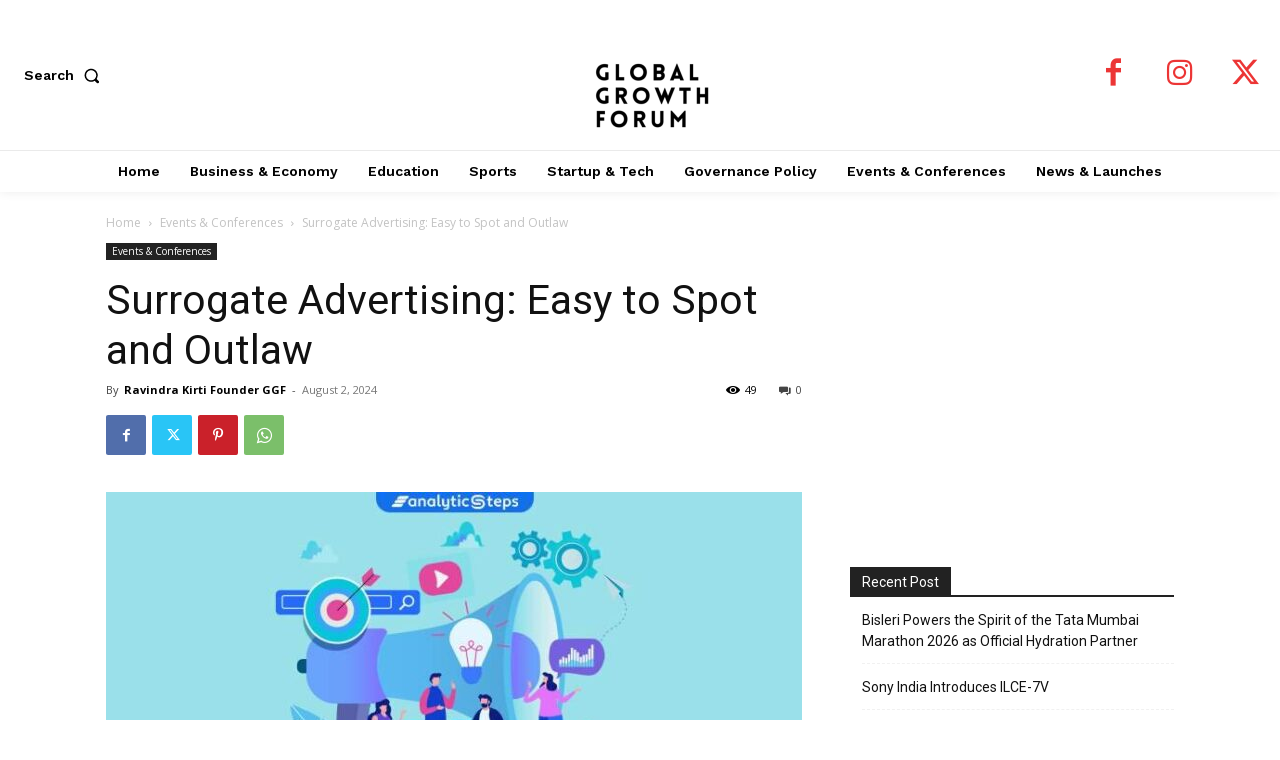

--- FILE ---
content_type: text/html; charset=UTF-8
request_url: https://globalgrowthforum.com/wp-admin/admin-ajax.php?td_theme_name=Newspaper&v=12.7.4
body_size: -343
content:
{"4895":49}

--- FILE ---
content_type: text/html; charset=utf-8
request_url: https://www.google.com/recaptcha/api2/aframe
body_size: 265
content:
<!DOCTYPE HTML><html><head><meta http-equiv="content-type" content="text/html; charset=UTF-8"></head><body><script nonce="CiCVtkbmM4p_mm-Al9-Tlw">/** Anti-fraud and anti-abuse applications only. See google.com/recaptcha */ try{var clients={'sodar':'https://pagead2.googlesyndication.com/pagead/sodar?'};window.addEventListener("message",function(a){try{if(a.source===window.parent){var b=JSON.parse(a.data);var c=clients[b['id']];if(c){var d=document.createElement('img');d.src=c+b['params']+'&rc='+(localStorage.getItem("rc::a")?sessionStorage.getItem("rc::b"):"");window.document.body.appendChild(d);sessionStorage.setItem("rc::e",parseInt(sessionStorage.getItem("rc::e")||0)+1);localStorage.setItem("rc::h",'1768865232010');}}}catch(b){}});window.parent.postMessage("_grecaptcha_ready", "*");}catch(b){}</script></body></html>

--- FILE ---
content_type: application/javascript; charset=utf-8
request_url: https://fundingchoicesmessages.google.com/f/AGSKWxVq3OAuRCvZESdZe3Jk8nJ9WbxBZK8viYhdMEmZ3bvIPe8_Bj-vxpsNfwqWtmFebE83Xw7cq2J8fjUSO1FLrtY7YieOiEhAeiopWhcX_4J52m6F7zLx8YxI54t7lF-Dz8KO4Kg1PA==?fccs=W251bGwsbnVsbCxudWxsLG51bGwsbnVsbCxudWxsLFsxNzY4ODY1MjMyLDQwMzAwMDAwMF0sbnVsbCxudWxsLG51bGwsW251bGwsWzcsNl0sbnVsbCxudWxsLG51bGwsbnVsbCxudWxsLG51bGwsbnVsbCxudWxsLG51bGwsMV0sImh0dHBzOi8vZ2xvYmFsZ3Jvd3RoZm9ydW0uY29tL3N1cnJvZ2F0ZS1hZHZlcnRpc2luZy1lYXN5LXRvLXNwb3QtYW5kLW91dGxhdy8iLG51bGwsW1s4LCJNOWxrelVhWkRzZyJdLFs5LCJlbi1VUyJdLFsxNiwiWzEsMSwxXSJdLFsxOSwiMiJdLFsxNywiWzBdIl0sWzI0LCIiXSxbMjksImZhbHNlIl1dXQ
body_size: 117
content:
if (typeof __googlefc.fcKernelManager.run === 'function') {"use strict";this.default_ContributorServingResponseClientJs=this.default_ContributorServingResponseClientJs||{};(function(_){var window=this;
try{
var np=function(a){this.A=_.t(a)};_.u(np,_.J);var op=function(a){this.A=_.t(a)};_.u(op,_.J);op.prototype.getWhitelistStatus=function(){return _.F(this,2)};var pp=function(a){this.A=_.t(a)};_.u(pp,_.J);var qp=_.Zc(pp),rp=function(a,b,c){this.B=a;this.j=_.A(b,np,1);this.l=_.A(b,_.Nk,3);this.F=_.A(b,op,4);a=this.B.location.hostname;this.D=_.Dg(this.j,2)&&_.O(this.j,2)!==""?_.O(this.j,2):a;a=new _.Og(_.Ok(this.l));this.C=new _.bh(_.q.document,this.D,a);this.console=null;this.o=new _.jp(this.B,c,a)};
rp.prototype.run=function(){if(_.O(this.j,3)){var a=this.C,b=_.O(this.j,3),c=_.dh(a),d=new _.Ug;b=_.fg(d,1,b);c=_.C(c,1,b);_.hh(a,c)}else _.eh(this.C,"FCNEC");_.lp(this.o,_.A(this.l,_.Ae,1),this.l.getDefaultConsentRevocationText(),this.l.getDefaultConsentRevocationCloseText(),this.l.getDefaultConsentRevocationAttestationText(),this.D);_.mp(this.o,_.F(this.F,1),this.F.getWhitelistStatus());var e;a=(e=this.B.googlefc)==null?void 0:e.__executeManualDeployment;a!==void 0&&typeof a==="function"&&_.Qo(this.o.G,
"manualDeploymentApi")};var sp=function(){};sp.prototype.run=function(a,b,c){var d;return _.v(function(e){d=qp(b);(new rp(a,d,c)).run();return e.return({})})};_.Rk(7,new sp);
}catch(e){_._DumpException(e)}
}).call(this,this.default_ContributorServingResponseClientJs);
// Google Inc.

//# sourceURL=/_/mss/boq-content-ads-contributor/_/js/k=boq-content-ads-contributor.ContributorServingResponseClientJs.en_US.M9lkzUaZDsg.es5.O/d=1/exm=ad_blocking_detection_executable,kernel_loader,loader_js_executable/ed=1/rs=AJlcJMzanTQvnnVdXXtZinnKRQ21NfsPog/m=cookie_refresh_executable
__googlefc.fcKernelManager.run('\x5b\x5b\x5b7,\x22\x5b\x5bnull,\\\x22globalgrowthforum.com\\\x22,\\\x22AKsRol9k8_zugeQ35N0SQQdMl8U12EuyWJ_-v6VKOlA5qhLzNPOGMfUeZBg9Be-nsdekkb54q-MAHeWL-1qaWB89vPErPWA89Gxj_6BNwOllcHwzkquq3C4L0Q3pf5CqygYrNcveB1kpuenI-NVHgt2ZNlH3sX_y9Q\\\\u003d\\\\u003d\\\x22\x5d,null,\x5b\x5bnull,null,null,\\\x22https:\/\/fundingchoicesmessages.google.com\/f\/AGSKWxXnqJh_WL6e5_xPLl935JYWKGeEdqhkZvTKQXoeOfXERW7KQcSDk-0ngZG88lSjWzhaqgl66AvgfcnnKjrdbDY4XKdLL2y18PRU64xIDEFxpTXlKedIMpJOGtrRDxQa2IAVmLDpOw\\\\u003d\\\\u003d\\\x22\x5d,null,null,\x5bnull,null,null,\\\x22https:\/\/fundingchoicesmessages.google.com\/el\/AGSKWxVLzQ_dUlhHFnOmjp5XN6jf--CscPo4ptmem8wCvWN4_roldGx64R9aGwJlxjUX3L0GywTVsv9OJ_iukr2QlKBsWjGOHg-_wsI_VxQE2pplrdg1_AUVR2p-OY6yeynF8weZ6QEALQ\\\\u003d\\\\u003d\\\x22\x5d,null,\x5bnull,\x5b7,6\x5d,null,null,null,null,null,null,null,null,null,1\x5d\x5d,\x5b3,1\x5d\x5d\x22\x5d\x5d,\x5bnull,null,null,\x22https:\/\/fundingchoicesmessages.google.com\/f\/AGSKWxWNS4lk0JCKqxydVvhBzPG-r1YuD5e485W3sTSgZsB0bE20X7DtAcmJudk52qFusG_vRb4MFWk-B9t7p8xO4WJSQ6USaurg6ZiUwl5FLwTogz4PceOFMHVPcfpg42OS29pxTogDPg\\u003d\\u003d\x22\x5d\x5d');}

--- FILE ---
content_type: application/javascript; charset=utf-8
request_url: https://fundingchoicesmessages.google.com/f/AGSKWxUZUa4eiM8Wqx4xm9LTE5KeDtOEw67F6Zc15teMWsK52gtz3ac-ZdFb8v_ydtLgPLWpJcOHIaVrNNFpukHIqq0MNNNbj-_drwDeeUlcU1f4Ny5oJJsaZu4bYCaE0U3QSF9ULc3ECjJcs988_3b2UhJeAt5DTU5lYyMW_lwTnofQpvMTkgGEikVh3tKC/_.ad6media..net/noidadx//dfpInAngular./ad-bucket./ads-module.
body_size: -1290
content:
window['305cbaf4-d79e-4880-bffa-236230b7f136'] = true;